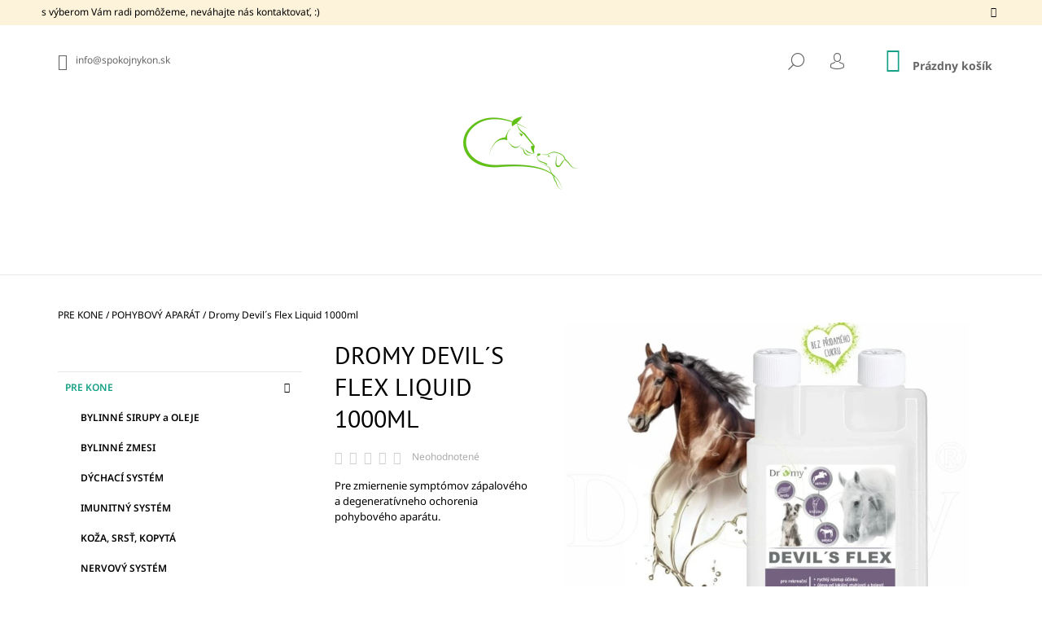

--- FILE ---
content_type: text/html; charset=utf-8
request_url: https://www.spokojnykon.sk/pohybovy-aparat/dromy-devil--s-flex-liquid-1000ml/
body_size: 23144
content:
<!doctype html><html lang="sk" dir="ltr" class="header-background-light external-fonts-loaded"><head><meta charset="utf-8" /><meta name="viewport" content="width=device-width,initial-scale=1" /><title>Dromy Devil´s Flex Liquid 1000ml - www.spokojnykon.sk</title><link rel="preconnect" href="https://cdn.myshoptet.com" /><link rel="dns-prefetch" href="https://cdn.myshoptet.com" /><link rel="preload" href="https://cdn.myshoptet.com/prj/dist/master/cms/libs/jquery/jquery-1.11.3.min.js" as="script" /><link href="https://cdn.myshoptet.com/prj/dist/master/cms/templates/frontend_templates/shared/css/font-face/noto-sans.css" rel="stylesheet"><link href="https://cdn.myshoptet.com/prj/dist/master/cms/templates/frontend_templates/shared/css/font-face/pt-sans.css" rel="stylesheet"><link href="https://cdn.myshoptet.com/prj/dist/master/shop/dist/font-shoptet-09.css.be95e2133ad7f561273a.css" rel="stylesheet"><script>
dataLayer = [];
dataLayer.push({'shoptet' : {
    "pageId": 693,
    "pageType": "productDetail",
    "currency": "EUR",
    "currencyInfo": {
        "decimalSeparator": ",",
        "exchangeRate": 1,
        "priceDecimalPlaces": 2,
        "symbol": "\u20ac",
        "symbolLeft": 1,
        "thousandSeparator": " "
    },
    "language": "sk",
    "projectId": 272371,
    "product": {
        "id": 65,
        "guid": "ec2817d6-2946-11e9-ac23-ac1f6b0076ec",
        "hasVariants": false,
        "codes": [
            {
                "code": 9
            }
        ],
        "code": "9",
        "name": "Dromy Devil\u00b4s Flex Liquid 1000ml",
        "appendix": "",
        "weight": 1,
        "currentCategory": "PRE KONE | POHYBOV\u00dd APAR\u00c1T",
        "currentCategoryGuid": "ad34a4f3-1fdd-11e9-ac23-ac1f6b0076ec",
        "defaultCategory": "PRE KONE | POHYBOV\u00dd APAR\u00c1T",
        "defaultCategoryGuid": "ad34a4f3-1fdd-11e9-ac23-ac1f6b0076ec",
        "currency": "EUR",
        "priceWithVat": 33
    },
    "stocks": [
        {
            "id": "ext",
            "title": "Sklad",
            "isDeliveryPoint": 0,
            "visibleOnEshop": 1
        }
    ],
    "cartInfo": {
        "id": null,
        "freeShipping": false,
        "freeShippingFrom": null,
        "leftToFreeGift": {
            "formattedPrice": "\u20ac0",
            "priceLeft": 0
        },
        "freeGift": false,
        "leftToFreeShipping": {
            "priceLeft": null,
            "dependOnRegion": null,
            "formattedPrice": null
        },
        "discountCoupon": [],
        "getNoBillingShippingPrice": {
            "withoutVat": 0,
            "vat": 0,
            "withVat": 0
        },
        "cartItems": [],
        "taxMode": "ORDINARY"
    },
    "cart": [],
    "customer": {
        "priceRatio": 1,
        "priceListId": 1,
        "groupId": null,
        "registered": false,
        "mainAccount": false
    }
}});
</script>
<meta property="og:type" content="website"><meta property="og:site_name" content="spokojnykon.sk"><meta property="og:url" content="https://www.spokojnykon.sk/pohybovy-aparat/dromy-devil--s-flex-liquid-1000ml/"><meta property="og:title" content="Dromy Devil´s Flex Liquid 1000ml - www.spokojnykon.sk"><meta name="author" content="www.spokojnykon.sk"><meta name="web_author" content="Shoptet.sk"><meta name="dcterms.rightsHolder" content="www.spokojnykon.sk"><meta name="robots" content="index,follow"><meta property="og:image" content="https://cdn.myshoptet.com/usr/www.spokojnykon.sk/user/shop/big/65_screenshot-2025-01-22-at-23-25-29.png?6791709b"><meta property="og:description" content="zápalové procesy kĺbov, zápalové procesy chrupaviek, degeneratívne ochorenie pohybového aparátu, pre starších jedincov, kĺby, väzy, chrupavky, šlachy"><meta name="description" content="zápalové procesy kĺbov, zápalové procesy chrupaviek, degeneratívne ochorenie pohybového aparátu, pre starších jedincov, kĺby, väzy, chrupavky, šlachy"><meta name="google-site-verification" content="C43kraEjhxlGA8rYNz2PIX2Ec-KMUdknuUoSOGV2mtI"><meta property="product:price:amount" content="33"><meta property="product:price:currency" content="EUR"><style>:root {--color-primary: #16a085;--color-primary-h: 168;--color-primary-s: 76%;--color-primary-l: 36%;--color-primary-hover: #009901;--color-primary-hover-h: 120;--color-primary-hover-s: 100%;--color-primary-hover-l: 30%;--color-secondary: #16a085;--color-secondary-h: 168;--color-secondary-s: 76%;--color-secondary-l: 36%;--color-secondary-hover: #000000;--color-secondary-hover-h: 0;--color-secondary-hover-s: 0%;--color-secondary-hover-l: 0%;--color-tertiary: #036400;--color-tertiary-h: 118;--color-tertiary-s: 100%;--color-tertiary-l: 20%;--color-tertiary-hover: #000000;--color-tertiary-hover-h: 0;--color-tertiary-hover-s: 0%;--color-tertiary-hover-l: 0%;--color-header-background: #ffffff;--template-font: "Noto Sans";--template-headings-font: "PT Sans";--header-background-url: none;--cookies-notice-background: #1A1937;--cookies-notice-color: #F8FAFB;--cookies-notice-button-hover: #f5f5f5;--cookies-notice-link-hover: #27263f;--templates-update-management-preview-mode-content: "Náhľad aktualizácií šablóny je aktívny pre váš prehliadač."}</style>
    
    <link href="https://cdn.myshoptet.com/prj/dist/master/shop/dist/main-09.less.071f09f24df93b4cbb54.css" rel="stylesheet" />
                <link href="https://cdn.myshoptet.com/prj/dist/master/shop/dist/mobile-header-v1-09.less.73d2b342c70a88a5eefc.css" rel="stylesheet" />
    
    <script>var shoptet = shoptet || {};</script>
    <script src="https://cdn.myshoptet.com/prj/dist/master/shop/dist/main-3g-header.js.05f199e7fd2450312de2.js"></script>
<!-- User include --><!-- /User include --><link rel="shortcut icon" href="/favicon.ico" type="image/x-icon" /><link rel="canonical" href="https://www.spokojnykon.sk/pohybovy-aparat/dromy-devil--s-flex-liquid-1000ml/" /><style>/* custom background */@media (min-width: 992px) {body {background-color: #ffffff ;background-position: top center;background-repeat: no-repeat;background-attachment: scroll;}}</style>    <!-- Global site tag (gtag.js) - Google Analytics -->
    <script async src="https://www.googletagmanager.com/gtag/js?id=UA-71606461-1"></script>
    <script>
        
        window.dataLayer = window.dataLayer || [];
        function gtag(){dataLayer.push(arguments);}
        

        
        gtag('js', new Date());

                gtag('config', 'UA-71606461-1', { 'groups': "UA" });
        
        
        
        
        
        
        
        
                gtag('set', 'currency', 'EUR');

        gtag('event', 'view_item', {
            "send_to": "UA",
            "items": [
                {
                    "id": "9",
                    "name": "Dromy Devil\u00b4s Flex Liquid 1000ml",
                    "category": "PRE KONE \/ POHYBOV\u00dd APAR\u00c1T",
                                                            "price": 26.83
                }
            ]
        });
        
        
        
        
        
        
        
        
        
        
        
        
        document.addEventListener('DOMContentLoaded', function() {
            if (typeof shoptet.tracking !== 'undefined') {
                for (var id in shoptet.tracking.bannersList) {
                    gtag('event', 'view_promotion', {
                        "send_to": "UA",
                        "promotions": [
                            {
                                "id": shoptet.tracking.bannersList[id].id,
                                "name": shoptet.tracking.bannersList[id].name,
                                "position": shoptet.tracking.bannersList[id].position
                            }
                        ]
                    });
                }
            }

            shoptet.consent.onAccept(function(agreements) {
                if (agreements.length !== 0) {
                    console.debug('gtag consent accept');
                    var gtagConsentPayload =  {
                        'ad_storage': agreements.includes(shoptet.config.cookiesConsentOptPersonalisation)
                            ? 'granted' : 'denied',
                        'analytics_storage': agreements.includes(shoptet.config.cookiesConsentOptAnalytics)
                            ? 'granted' : 'denied',
                                                                                                'ad_user_data': agreements.includes(shoptet.config.cookiesConsentOptPersonalisation)
                            ? 'granted' : 'denied',
                        'ad_personalization': agreements.includes(shoptet.config.cookiesConsentOptPersonalisation)
                            ? 'granted' : 'denied',
                        };
                    console.debug('update consent data', gtagConsentPayload);
                    gtag('consent', 'update', gtagConsentPayload);
                    dataLayer.push(
                        { 'event': 'update_consent' }
                    );
                }
            });
        });
    </script>
</head><body class="desktop id-693 in-pohybovy-aparat template-09 type-product type-detail multiple-columns-body columns-3 ums_forms_redesign--off ums_a11y_category_page--on ums_discussion_rating_forms--off ums_flags_display_unification--on ums_a11y_login--on mobile-header-version-1"><noscript>
    <style>
        #header {
            padding-top: 0;
            position: relative !important;
            top: 0;
        }
        .header-navigation {
            position: relative !important;
        }
        .overall-wrapper {
            margin: 0 !important;
        }
        body:not(.ready) {
            visibility: visible !important;
        }
    </style>
    <div class="no-javascript">
        <div class="no-javascript__title">Musíte zmeniť nastavenie vášho prehliadača</div>
        <div class="no-javascript__text">Pozrite sa na: <a href="https://www.google.com/support/bin/answer.py?answer=23852">Ako povoliť JavaScript vo vašom prehliadači</a>.</div>
        <div class="no-javascript__text">Ak používate software na blokovanie reklám, možno bude potrebné, aby ste povolili JavaScript z tejto stránky.</div>
        <div class="no-javascript__text">Ďakujeme.</div>
    </div>
</noscript>

        <div id="fb-root"></div>
        <script>
            window.fbAsyncInit = function() {
                FB.init({
//                    appId            : 'your-app-id',
                    autoLogAppEvents : true,
                    xfbml            : true,
                    version          : 'v19.0'
                });
            };
        </script>
        <script async defer crossorigin="anonymous" src="https://connect.facebook.net/sk_SK/sdk.js"></script><a href="#content" class="skip-link sr-only">Prejsť na obsah</a><div class="overall-wrapper"><div class="site-msg information"><div class="container"><div class="text">s výberom Vám radi pomôžeme, neváhajte nás kontaktovať, :)</div><div class="close js-close-information-msg"></div></div></div><div class="user-action">    <dialog id="login" class="dialog dialog--modal dialog--fullscreen js-dialog--modal" aria-labelledby="loginHeading">
        <div class="dialog__close dialog__close--arrow">
                        <button type="button" class="btn toggle-window-arr" data-dialog-close data-testid="backToShop">Späť <span>do obchodu</span></button>
            </div>
        <div class="dialog__wrapper">
            <div class="dialog__content dialog__content--form">
                <div class="dialog__header">
                    <h2 id="loginHeading" class="dialog__heading dialog__heading--login">Prihlásenie k vášmu účtu</h2>
                </div>
                <div id="customerLogin" class="dialog__body">
                    <form action="/action/Customer/Login/" method="post" id="formLoginIncluded" class="csrf-enabled formLogin" data-testid="formLogin"><input type="hidden" name="referer" value="" /><div class="form-group"><div class="input-wrapper email js-validated-element-wrapper no-label"><input type="email" name="email" class="form-control" autofocus placeholder="E-mailová adresa (napr. jan@novak.sk)" data-testid="inputEmail" autocomplete="email" required /></div></div><div class="form-group"><div class="input-wrapper password js-validated-element-wrapper no-label"><input type="password" name="password" class="form-control" placeholder="Heslo" data-testid="inputPassword" autocomplete="current-password" required /><span class="no-display">Nemôžete vyplniť toto pole</span><input type="text" name="surname" value="" class="no-display" /></div></div><div class="form-group"><div class="login-wrapper"><button type="submit" class="btn btn-secondary btn-text btn-login" data-testid="buttonSubmit">Prihlásiť sa</button><div class="password-helper"><a href="/registracia/" data-testid="signup" rel="nofollow">Nová registrácia</a><a href="/klient/zabudnute-heslo/" rel="nofollow">Zabudnuté heslo</a></div></div></div><div class="social-login-buttons"><div class="social-login-buttons-divider"><span>alebo</span></div><div class="form-group"><a href="/action/Social/login/?provider=Facebook" class="login-btn facebook" rel="nofollow"><span class="login-facebook-icon"></span><strong>Prihlásiť sa cez Facebook</strong></a></div></div></form>
                </div>
            </div>
        </div>
    </dialog>
</div><header id="header"><div class="container navigation-wrapper">
            <div class="top-nav">
    <a href="mailto:info@spokojnykon.sk" class="project-email" data-testid="contactboxEmail"><span>info@spokojnykon.sk</span></a>
    <ul class="nav-list top-nav-right">
        <li class="subnav-left">
            <ul class="nav-list top-nav-bar">
                <li>
                    <a href="#" class="btn btn-icon btn-plain toggle-window icon-search" data-target="search" data-testid="linkSearchIcon">
                        <span class="sr-only">Hľadať</span>
                    </a>
                </li>

                                    <li class="top-nav-login">
                        
        <button class="btn btn-icon btn-plain icon-login top-nav-button top-nav-button-login" type="button" data-dialog-id="login" aria-haspopup="dialog" aria-controls="login" data-testid="signin">
            <span class="sr-only">Prihlásenie</span>
        </button>
                        </li>
                
                <li class="top-nav-currency">
                                    </li>
            </ul>
        </li>

        <li class="subnav-right">
            <div class="nav-list navigation-buttons">
                    
    <a href="/kosik/" class="btn btn-icon toggle-window cart-count" data-target="cart" data-testid="headerCart" rel="nofollow" aria-haspopup="dialog" aria-expanded="false" aria-controls="cart-widget">
        
                <span class="sr-only">Nákupný košík</span>
        
            <span class="cart-price visible-lg-inline-block" data-testid="headerCartPrice">
                                    Prázdny košík                            </span>
        
    
            </a>
                <a href="#" class="btn btn-icon toggle-window toggle-window menu-trigger" data-target="navigation" data-testid="hamburgerMenu">
                    <span class="sr-only">Menu</span>
                </a>
            </div>
        </li>
    </ul>
</div>
        <div class="site-name"><a href="/" data-testid="linkWebsiteLogo"><img src="https://cdn.myshoptet.com/usr/www.spokojnykon.sk/user/logos/logo-na-webku4-2.png" alt="www.spokojnykon.sk" fetchpriority="low" /></a></div>        <nav id="navigation" aria-label="Hlavné menu" data-collapsible="true"><div class="navigation-in menu"><ul class="menu-level-1" role="menubar" data-testid="headerMenuItems"><li class="menu-item-674 ext" role="none"><a href="/www-spokojnykon-sk-prekone/" data-testid="headerMenuItem" role="menuitem" aria-haspopup="true" aria-expanded="false"><b>PRE KONE</b><span class="submenu-arrow"></span></a><ul class="menu-level-2" aria-label="PRE KONE" tabindex="-1" role="menu"><li class="menu-item-722" role="none"><a href="/bylinne-syrupi-a-oleje/" data-image="https://cdn.myshoptet.com/usr/www.spokojnykon.sk/user/categories/thumb/situpi.png" data-testid="headerMenuItem" role="menuitem"><span>BYLINNÉ SIRUPY a OLEJE</span></a>
                        </li><li class="menu-item-775" role="none"><a href="/bylinne-zmesi/" data-image="https://cdn.myshoptet.com/usr/www.spokojnykon.sk/user/categories/thumb/bylinn.png" data-testid="headerMenuItem" role="menuitem"><span>BYLINNÉ ZMESI</span></a>
                        </li><li class="menu-item-694" role="none"><a href="/dychaci-system/" data-image="https://cdn.myshoptet.com/usr/www.spokojnykon.sk/user/categories/thumb/d__chac__.png" data-testid="headerMenuItem" role="menuitem"><span>DÝCHACÍ SYSTÉM</span></a>
                        </li><li class="menu-item-773" role="none"><a href="/imunitny-system/" data-image="https://cdn.myshoptet.com/usr/www.spokojnykon.sk/user/categories/thumb/imunita.png" data-testid="headerMenuItem" role="menuitem"><span>IMUNITNÝ SYSTÉM</span></a>
                        </li><li class="menu-item-707" role="none"><a href="/koza--srst--kopyta/" data-image="https://cdn.myshoptet.com/usr/www.spokojnykon.sk/user/categories/thumb/ko__a.png" data-testid="headerMenuItem" role="menuitem"><span>KOŽA, SRSŤ, KOPYTÁ</span></a>
                        </li><li class="menu-item-716" role="none"><a href="/nervovy-system/" data-image="https://cdn.myshoptet.com/usr/www.spokojnykon.sk/user/categories/thumb/nervovy.png" data-testid="headerMenuItem" role="menuitem"><span>NERVOVÝ SYSTÉM</span></a>
                        </li><li class="menu-item-693 active" role="none"><a href="/pohybovy-aparat/" data-image="https://cdn.myshoptet.com/usr/www.spokojnykon.sk/user/categories/thumb/klbov__.png" data-testid="headerMenuItem" role="menuitem"><span>POHYBOVÝ APARÁT</span></a>
                        </li><li class="menu-item-770" role="none"><a href="/svalovy-aparat/" data-image="https://cdn.myshoptet.com/usr/www.spokojnykon.sk/user/categories/thumb/svalovy.png" data-testid="headerMenuItem" role="menuitem"><span>SVALOVÝ APARÁT</span></a>
                        </li><li class="menu-item-710" role="none"><a href="/traviaci-aparat/" data-image="https://cdn.myshoptet.com/usr/www.spokojnykon.sk/user/categories/thumb/traviaci.png" data-testid="headerMenuItem" role="menuitem"><span>TRÁVIACI APARÁT</span></a>
                        </li><li class="menu-item-719" role="none"><a href="/vitaminy-a-mineraly/" data-image="https://cdn.myshoptet.com/usr/www.spokojnykon.sk/user/categories/thumb/elektro.png" data-testid="headerMenuItem" role="menuitem"><span>VITAMÍNY A MINERÁLY</span></a>
                        </li></ul></li>
<li class="menu-item-696 ext" role="none"><a href="/pre-psy/" data-testid="headerMenuItem" role="menuitem" aria-haspopup="true" aria-expanded="false"><b>PRE PSY A MAČKY</b><span class="submenu-arrow"></span></a><ul class="menu-level-2" aria-label="PRE PSY A MAČKY" tabindex="-1" role="menu"><li class="menu-item-731" role="none"><a href="/doplnky-pre-b-a-r-f/" data-image="https://cdn.myshoptet.com/usr/www.spokojnykon.sk/user/categories/thumb/dopln_barf.png" data-testid="headerMenuItem" role="menuitem"><span>DOPLNKY PRE B.A.R.F.</span></a>
                        </li><li class="menu-item-743" role="none"><a href="/imunita-a-travenie/" data-image="https://cdn.myshoptet.com/usr/www.spokojnykon.sk/user/categories/thumb/imunitny.png" data-testid="headerMenuItem" role="menuitem"><span>IMUNITA a TRÁVENIE</span></a>
                        </li><li class="menu-item-740" role="none"><a href="/klbova-vyziva/" data-image="https://cdn.myshoptet.com/usr/www.spokojnykon.sk/user/categories/thumb/klbova.png" data-testid="headerMenuItem" role="menuitem"><span>KĹBOVÁ VÝŽIVA</span></a>
                        </li><li class="menu-item-746" role="none"><a href="/kvalita-srsti-a-pokozky/" data-image="https://cdn.myshoptet.com/usr/www.spokojnykon.sk/user/categories/thumb/srst.png" data-testid="headerMenuItem" role="menuitem"><span>KVALITA SRSTI a POKOŽKY</span></a>
                        </li><li class="menu-item-752" role="none"><a href="/nervovy-system-2/" data-image="https://cdn.myshoptet.com/usr/www.spokojnykon.sk/user/categories/thumb/nervovy_sys.png" data-testid="headerMenuItem" role="menuitem"><span>NERVOVÝ SYSTÉM</span></a>
                        </li><li class="menu-item-734" role="none"><a href="/prilohy-pre-b-a-r-f/" data-image="https://cdn.myshoptet.com/usr/www.spokojnykon.sk/user/categories/thumb/prilohy.png" data-testid="headerMenuItem" role="menuitem"><span>PRÍLOHY PRE B.A.R.F.</span></a>
                        </li><li class="menu-item-737" role="none"><a href="/oleje-pre-b-a-r-f/" data-image="https://cdn.myshoptet.com/usr/www.spokojnykon.sk/user/categories/thumb/oleje.png" data-testid="headerMenuItem" role="menuitem"><span>RASTLINNÉ A ŽIVOČIŠNE OLEJE</span></a>
                        </li><li class="menu-item-749" role="none"><a href="/sportovy-vykon/" data-image="https://cdn.myshoptet.com/usr/www.spokojnykon.sk/user/categories/thumb/sportpvy.png" data-testid="headerMenuItem" role="menuitem"><span>ŠPORTOVÝ VÝKON </span></a>
                        </li></ul></li>
<li class="menu-item-39" role="none"><a href="/obchodne-podmienky/" data-testid="headerMenuItem" role="menuitem" aria-expanded="false"><b>Obchodné podmienky</b></a></li>
<li class="menu-item-29" role="none"><a href="/kontakty/" data-testid="headerMenuItem" role="menuitem" aria-expanded="false"><b>Kontakty</b></a></li>
<li class="menu-item-691" role="none"><a href="/podmienky-ochrany-osobnych-udajov/" data-testid="headerMenuItem" role="menuitem" aria-expanded="false"><b>Podmienky ochrany osobných údajov</b></a></li>
</ul>
    <ul class="navigationActions" role="menu">
                            <li role="none">
                                    <a href="/login/?backTo=%2Fpohybovy-aparat%2Fdromy-devil--s-flex-liquid-1000ml%2F" rel="nofollow" data-testid="signin" role="menuitem"><span>Prihlásenie</span></a>
                            </li>
                        </ul>

    </div><span class="navigation-close"></span></nav><div class="menu-helper" data-testid="hamburgerMenu"><span>Viac</span></div>
    </div></header><!-- / header -->

    

<div id="content-wrapper" class="container content-wrapper">
    
                                <div class="breadcrumbs navigation-home-icon-wrapper" itemscope itemtype="https://schema.org/BreadcrumbList">
                                                                            <span id="navigation-first" data-basetitle="www.spokojnykon.sk" itemprop="itemListElement" itemscope itemtype="https://schema.org/ListItem">
                <a href="/" itemprop="item" class="navigation-home-icon"><span class="sr-only" itemprop="name">Domov</span></a>
                <span class="navigation-bullet">/</span>
                <meta itemprop="position" content="1" />
            </span>
                                <span id="navigation-1" itemprop="itemListElement" itemscope itemtype="https://schema.org/ListItem">
                <a href="/www-spokojnykon-sk-prekone/" itemprop="item" data-testid="breadcrumbsSecondLevel"><span itemprop="name">PRE KONE</span></a>
                <span class="navigation-bullet">/</span>
                <meta itemprop="position" content="2" />
            </span>
                                <span id="navigation-2" itemprop="itemListElement" itemscope itemtype="https://schema.org/ListItem">
                <a href="/pohybovy-aparat/" itemprop="item" data-testid="breadcrumbsSecondLevel"><span itemprop="name">POHYBOVÝ APARÁT</span></a>
                <span class="navigation-bullet">/</span>
                <meta itemprop="position" content="3" />
            </span>
                                            <span id="navigation-3" itemprop="itemListElement" itemscope itemtype="https://schema.org/ListItem" data-testid="breadcrumbsLastLevel">
                <meta itemprop="item" content="https://www.spokojnykon.sk/pohybovy-aparat/dromy-devil--s-flex-liquid-1000ml/" />
                <meta itemprop="position" content="4" />
                <span itemprop="name" data-title="Dromy Devil´s Flex Liquid 1000ml">Dromy Devil´s Flex Liquid 1000ml <span class="appendix"></span></span>
            </span>
            </div>
            
    <div class="content-wrapper-in">
                                                <aside class="sidebar sidebar-left"  data-testid="sidebarMenu">
                                                                                                <div class="sidebar-inner">
                                                                                                        <div class="box box-bg-variant box-categories">    <div class="skip-link__wrapper">
        <span id="categories-start" class="skip-link__target js-skip-link__target sr-only" tabindex="-1">&nbsp;</span>
        <a href="#categories-end" class="skip-link skip-link--start sr-only js-skip-link--start">Preskočiť kategórie</a>
    </div>




<div id="categories"><div class="categories cat-01 expandable active expanded" id="cat-674"><div class="topic child-active"><a href="/www-spokojnykon-sk-prekone/">PRE KONE<span class="cat-trigger">&nbsp;</span></a></div>

                    <ul class=" active expanded">
                                        <li >
                <a href="/bylinne-syrupi-a-oleje/">
                    BYLINNÉ SIRUPY a OLEJE
                                    </a>
                                                                </li>
                                <li >
                <a href="/bylinne-zmesi/">
                    BYLINNÉ ZMESI
                                    </a>
                                                                </li>
                                <li >
                <a href="/dychaci-system/">
                    DÝCHACÍ SYSTÉM
                                    </a>
                                                                </li>
                                <li >
                <a href="/imunitny-system/">
                    IMUNITNÝ SYSTÉM
                                    </a>
                                                                </li>
                                <li >
                <a href="/koza--srst--kopyta/">
                    KOŽA, SRSŤ, KOPYTÁ
                                    </a>
                                                                </li>
                                <li >
                <a href="/nervovy-system/">
                    NERVOVÝ SYSTÉM
                                    </a>
                                                                </li>
                                <li class="
                active                                                 ">
                <a href="/pohybovy-aparat/">
                    POHYBOVÝ APARÁT
                                    </a>
                                                                </li>
                                <li >
                <a href="/svalovy-aparat/">
                    SVALOVÝ APARÁT
                                    </a>
                                                                </li>
                                <li >
                <a href="/traviaci-aparat/">
                    TRÁVIACI APARÁT
                                    </a>
                                                                </li>
                                <li >
                <a href="/vitaminy-a-mineraly/">
                    VITAMÍNY A MINERÁLY
                                    </a>
                                                                </li>
                </ul>
    </div><div class="categories cat-02 expandable expanded" id="cat-696"><div class="topic"><a href="/pre-psy/">PRE PSY A MAČKY<span class="cat-trigger">&nbsp;</span></a></div>

                    <ul class=" expanded">
                                        <li >
                <a href="/doplnky-pre-b-a-r-f/">
                    DOPLNKY PRE B.A.R.F.
                                    </a>
                                                                </li>
                                <li >
                <a href="/imunita-a-travenie/">
                    IMUNITA a TRÁVENIE
                                    </a>
                                                                </li>
                                <li >
                <a href="/klbova-vyziva/">
                    KĹBOVÁ VÝŽIVA
                                    </a>
                                                                </li>
                                <li >
                <a href="/kvalita-srsti-a-pokozky/">
                    KVALITA SRSTI a POKOŽKY
                                    </a>
                                                                </li>
                                <li >
                <a href="/nervovy-system-2/">
                    NERVOVÝ SYSTÉM
                                    </a>
                                                                </li>
                                <li >
                <a href="/prilohy-pre-b-a-r-f/">
                    PRÍLOHY PRE B.A.R.F.
                                    </a>
                                                                </li>
                                <li >
                <a href="/oleje-pre-b-a-r-f/">
                    RASTLINNÉ A ŽIVOČIŠNE OLEJE
                                    </a>
                                                                </li>
                                <li >
                <a href="/sportovy-vykon/">
                    ŠPORTOVÝ VÝKON 
                                    </a>
                                                                </li>
                </ul>
    </div>        </div>

    <div class="skip-link__wrapper">
        <a href="#categories-start" class="skip-link skip-link--end sr-only js-skip-link--end" tabindex="-1" hidden>Preskočiť kategórie</a>
        <span id="categories-end" class="skip-link__target js-skip-link__target sr-only" tabindex="-1">&nbsp;</span>
    </div>
</div>
                                                                                                                                                                            <div class="box box-bg-default box-sm box-onlinePayments"><h4><span>Prijímame online platby</span></h4>
<p class="text-center">
    <img src="data:image/svg+xml,%3Csvg%20width%3D%22148%22%20height%3D%2234%22%20xmlns%3D%22http%3A%2F%2Fwww.w3.org%2F2000%2Fsvg%22%3E%3C%2Fsvg%3E" alt="Logá kreditných kariet" width="148" height="34"  data-src="https://cdn.myshoptet.com/prj/dist/master/cms/img/common/payment_logos/payments.png" fetchpriority="low" />
</p>
</div>
                                                                                                            <div class="box box-bg-variant box-sm box-topProducts">        <div class="top-products-wrapper js-top10" >
        <h4><span>Top 10 produktov</span></h4>
        <ol class="top-products">
                            <li class="display-image">
                                            <a href="/imunita-a-travenie/bronchovet-500ml/" class="top-products-image">
                            <img src="data:image/svg+xml,%3Csvg%20width%3D%22100%22%20height%3D%22100%22%20xmlns%3D%22http%3A%2F%2Fwww.w3.org%2F2000%2Fsvg%22%3E%3C%2Fsvg%3E" alt="Screenshot 2025 01 31 at 22.03.06" width="100" height="100"  data-src="https://cdn.myshoptet.com/usr/www.spokojnykon.sk/user/shop/related/344_screenshot-2025-01-31-at-22-03-06.png?679d3ae7" fetchpriority="low" />
                        </a>
                                        <a href="/imunita-a-travenie/bronchovet-500ml/" class="top-products-content">
                        <span class="top-products-name">  Bronchovet 500ml</span>
                        
                                                        <strong>
                                €10
                                

                            </strong>
                                                    
                    </a>
                </li>
                            <li class="display-image">
                                            <a href="/klbova-vyziva/boswellia-120-tbl/" class="top-products-image">
                            <img src="data:image/svg+xml,%3Csvg%20width%3D%22100%22%20height%3D%22100%22%20xmlns%3D%22http%3A%2F%2Fwww.w3.org%2F2000%2Fsvg%22%3E%3C%2Fsvg%3E" alt="Screenshot 2025 01 31 at 21.08.16" width="100" height="100"  data-src="https://cdn.myshoptet.com/usr/www.spokojnykon.sk/user/shop/related/329_screenshot-2025-01-31-at-21-08-16.png?679d2de6" fetchpriority="low" />
                        </a>
                                        <a href="/klbova-vyziva/boswellia-120-tbl/" class="top-products-content">
                        <span class="top-products-name">  Boswellia 120 tbl.</span>
                        
                                                        <strong>
                                €22
                                

                            </strong>
                                                    
                    </a>
                </li>
                            <li class="display-image">
                                            <a href="/nervovy-system/dromy-omega-3/" class="top-products-image">
                            <img src="data:image/svg+xml,%3Csvg%20width%3D%22100%22%20height%3D%22100%22%20xmlns%3D%22http%3A%2F%2Fwww.w3.org%2F2000%2Fsvg%22%3E%3C%2Fsvg%3E" alt="Screenshot 2025 01 22 at 23.16.58" width="100" height="100"  data-src="https://cdn.myshoptet.com/usr/www.spokojnykon.sk/user/shop/related/497_screenshot-2025-01-22-at-23-16-58.png?67916e78" fetchpriority="low" />
                        </a>
                                        <a href="/nervovy-system/dromy-omega-3/" class="top-products-content">
                        <span class="top-products-name">  Dromy Omega 3</span>
                        
                                                        <strong>
                                €24
                                

                            </strong>
                                                    
                    </a>
                </li>
                            <li class="display-image">
                                            <a href="/www-spokojnykon-sk-prekone/dromy-cushing-control-1-5kg/" class="top-products-image">
                            <img src="data:image/svg+xml,%3Csvg%20width%3D%22100%22%20height%3D%22100%22%20xmlns%3D%22http%3A%2F%2Fwww.w3.org%2F2000%2Fsvg%22%3E%3C%2Fsvg%3E" alt="Screenshot 2025 12 04 at 11.14.15" width="100" height="100"  data-src="https://cdn.myshoptet.com/usr/www.spokojnykon.sk/user/shop/related/506_screenshot-2025-12-04-at-11-14-15.png?69315f0f" fetchpriority="low" />
                        </a>
                                        <a href="/www-spokojnykon-sk-prekone/dromy-cushing-control-1-5kg/" class="top-products-content">
                        <span class="top-products-name">  Dromy Cushing Control 1,5kg</span>
                        
                                                        <strong>
                                €25
                                

                            </strong>
                                                    
                    </a>
                </li>
                            <li class="display-image">
                                            <a href="/traviaci-aparat/dromy-gastroheal-concentrate-3kg/" class="top-products-image">
                            <img src="data:image/svg+xml,%3Csvg%20width%3D%22100%22%20height%3D%22100%22%20xmlns%3D%22http%3A%2F%2Fwww.w3.org%2F2000%2Fsvg%22%3E%3C%2Fsvg%3E" alt="Screenshot 2024 10 14 at 09.37.47" width="100" height="100"  data-src="https://cdn.myshoptet.com/usr/www.spokojnykon.sk/user/shop/related/482_screenshot-2024-10-14-at-09-37-47.png?670ccb34" fetchpriority="low" />
                        </a>
                                        <a href="/traviaci-aparat/dromy-gastroheal-concentrate-3kg/" class="top-products-content">
                        <span class="top-products-name">  Dromy GastroHeal Concentrate 3 kg (30 - 60 denných dávok)</span>
                        
                                                        <strong>
                                €75
                                

                            </strong>
                                                    
                    </a>
                </li>
                            <li class="display-image">
                                            <a href="/www-spokojnykon-sk-prekone/recovery-oil/" class="top-products-image">
                            <img src="data:image/svg+xml,%3Csvg%20width%3D%22100%22%20height%3D%22100%22%20xmlns%3D%22http%3A%2F%2Fwww.w3.org%2F2000%2Fsvg%22%3E%3C%2Fsvg%3E" alt="Screenshot 2024 12 06 at 12.05.14" width="100" height="100"  data-src="https://cdn.myshoptet.com/usr/www.spokojnykon.sk/user/shop/related/550_screenshot-2024-12-06-at-12-05-14.png?6752da7d" fetchpriority="low" />
                        </a>
                                        <a href="/www-spokojnykon-sk-prekone/recovery-oil/" class="top-products-content">
                        <span class="top-products-name">  Recovery Oil</span>
                        
                                                        <strong>
                                €62
                                

                            </strong>
                                                    
                    </a>
                </li>
                            <li class="display-image">
                                            <a href="/traviaci-aparat/psyllium-a-chia-3-kg/" class="top-products-image">
                            <img src="data:image/svg+xml,%3Csvg%20width%3D%22100%22%20height%3D%22100%22%20xmlns%3D%22http%3A%2F%2Fwww.w3.org%2F2000%2Fsvg%22%3E%3C%2Fsvg%3E" alt="Screenshot 2024 10 14 at 10.34.08" width="100" height="100"  data-src="https://cdn.myshoptet.com/usr/www.spokojnykon.sk/user/shop/related/545_screenshot-2024-10-14-at-10-34-08.png?670cd78e" fetchpriority="low" />
                        </a>
                                        <a href="/traviaci-aparat/psyllium-a-chia-3-kg/" class="top-products-content">
                        <span class="top-products-name">  Psyllium a chia 3 kg</span>
                        
                                                        <strong>
                                €40
                                

                            </strong>
                                                    
                    </a>
                </li>
                            <li class="display-image">
                                            <a href="/traviaci-aparat/gastroakut/" class="top-products-image">
                            <img src="data:image/svg+xml,%3Csvg%20width%3D%22100%22%20height%3D%22100%22%20xmlns%3D%22http%3A%2F%2Fwww.w3.org%2F2000%2Fsvg%22%3E%3C%2Fsvg%3E" alt="Screenshot 2025 01 31 at 21.50.37" width="100" height="100"  data-src="https://cdn.myshoptet.com/usr/www.spokojnykon.sk/user/shop/related/544_screenshot-2025-01-31-at-21-50-37.png?679d37e9" fetchpriority="low" />
                        </a>
                                        <a href="/traviaci-aparat/gastroakut/" class="top-products-content">
                        <span class="top-products-name">  GastroAkut</span>
                        
                                                        <strong>
                                €21
                                

                            </strong>
                                                    
                    </a>
                </li>
                            <li class="display-image">
                                            <a href="/traviaci-aparat/vital-colon/" class="top-products-image">
                            <img src="data:image/svg+xml,%3Csvg%20width%3D%22100%22%20height%3D%22100%22%20xmlns%3D%22http%3A%2F%2Fwww.w3.org%2F2000%2Fsvg%22%3E%3C%2Fsvg%3E" alt="Screenshot 2024 02 24 at 14.46.20" width="100" height="100"  data-src="https://cdn.myshoptet.com/usr/www.spokojnykon.sk/user/shop/related/541_screenshot-2024-02-24-at-14-46-20.png?65d9f336" fetchpriority="low" />
                        </a>
                                        <a href="/traviaci-aparat/vital-colon/" class="top-products-content">
                        <span class="top-products-name">  Vital Colon</span>
                        
                                                        <strong>
                                €30
                                

                            </strong>
                                                    
                    </a>
                </li>
                            <li class="display-image">
                                            <a href="/www-spokojnykon-sk-prekone/magnesium-citrat/" class="top-products-image">
                            <img src="data:image/svg+xml,%3Csvg%20width%3D%22100%22%20height%3D%22100%22%20xmlns%3D%22http%3A%2F%2Fwww.w3.org%2F2000%2Fsvg%22%3E%3C%2Fsvg%3E" alt="Magnesium citrát" width="100" height="100"  data-src="https://cdn.myshoptet.com/usr/www.spokojnykon.sk/user/shop/related/536_magnesium-citrat.jpg?6411b694" fetchpriority="low" />
                        </a>
                                        <a href="/www-spokojnykon-sk-prekone/magnesium-citrat/" class="top-products-content">
                        <span class="top-products-name">  Magnesium citrát</span>
                        
                                                        <strong>
                                €14
                                

                            </strong>
                                                    
                    </a>
                </li>
                    </ol>
    </div>
</div>
                                                                    </div>
                                                            </aside>
                            <main id="content" class="content narrow">
                            <div class="row">

    <div class="col-lg-12">

        
<div class="p-detail" itemscope itemtype="https://schema.org/Product">

    
    <meta itemprop="name" content="Dromy Devil´s Flex Liquid 1000ml" />
    <meta itemprop="category" content="Úvodná stránka &gt; PRE KONE &gt; POHYBOVÝ APARÁT &gt; Dromy Devil´s Flex Liquid 1000ml" />
    <meta itemprop="url" content="https://www.spokojnykon.sk/pohybovy-aparat/dromy-devil--s-flex-liquid-1000ml/" />
    <meta itemprop="image" content="https://cdn.myshoptet.com/usr/www.spokojnykon.sk/user/shop/big/65_screenshot-2025-01-22-at-23-25-29.png?6791709b" />
            <meta itemprop="description" content="Pre zmiernenie symptómov zápalového a degeneratívneho ochorenia pohybového aparátu. " />
                                                                    <div class="p-detail-inner">

                <div class="row">
                    <div class="col-md-4">
                        <h1>  Dromy Devil´s Flex Liquid 1000ml</h1>

                                    <div class="stars-wrapper">
            
<span class="stars star-list">
                                                <span class="star star-off show-tooltip is-active productRatingAction" data-productid="65" data-score="1" title="    Hodnotenie:
            Neohodnotené    "></span>
                    
                                                <span class="star star-off show-tooltip is-active productRatingAction" data-productid="65" data-score="2" title="    Hodnotenie:
            Neohodnotené    "></span>
                    
                                                <span class="star star-off show-tooltip is-active productRatingAction" data-productid="65" data-score="3" title="    Hodnotenie:
            Neohodnotené    "></span>
                    
                                                <span class="star star-off show-tooltip is-active productRatingAction" data-productid="65" data-score="4" title="    Hodnotenie:
            Neohodnotené    "></span>
                    
                                                <span class="star star-off show-tooltip is-active productRatingAction" data-productid="65" data-score="5" title="    Hodnotenie:
            Neohodnotené    "></span>
                    
    </span>
            <span class="stars-label">
                                Neohodnotené                    </span>
        </div>
    
                    </div>

                    <div class="col-md-8 pull-right detail-img p-image-wrapper">
                        <div class="row">
                                                                                                                    <div class="p-image image" style="">
                                                                    


                                

                                
<a href="https://cdn.myshoptet.com/usr/www.spokojnykon.sk/user/shop/big/65_screenshot-2025-01-22-at-23-25-29.png?6791709b" class="p-main-image cbox" data-testid="mainImage"><img src="https://cdn.myshoptet.com/usr/www.spokojnykon.sk/user/shop/big/65_screenshot-2025-01-22-at-23-25-29.png?6791709b" alt="Screenshot 2025 01 22 at 23.25.29" width="1024" height="768"  fetchpriority="high" />
</a>
                                

    

                            </div>
                        </div>
                                            </div>

                    <div class="col-md-4 pull-left">
                                                    <div class="p-short-description" data-testid="productCardShortDescr">
                                <p>Pre zmiernenie symptómov zápalového a degeneratívneho ochorenia pohybového aparátu. </p>
                            </div>
                        
                        <form id="product-detail-form" action="/action/Cart/addCartItem/" class="pr-action csrf-enabled" method="post" data-testid="formProduct">
                            <meta itemprop="productID" content="65" /><meta itemprop="identifier" content="ec2817d6-2946-11e9-ac23-ac1f6b0076ec" /><meta itemprop="sku" content="9" /><span itemprop="offers" itemscope itemtype="https://schema.org/Offer"><link itemprop="availability" href="https://schema.org/InStock" /><meta itemprop="url" content="https://www.spokojnykon.sk/pohybovy-aparat/dromy-devil--s-flex-liquid-1000ml/" /><meta itemprop="price" content="33.00" /><meta itemprop="priceCurrency" content="EUR" /><link itemprop="itemCondition" href="https://schema.org/NewCondition" /></span><input type="hidden" name="productId" value="65" /><input type="hidden" name="priceId" value="71" /><input type="hidden" name="language" value="sk" />

                            
                            
                                                            
                                <div class="price row">
                                    <div class="col-md-12 shipping-availability">
                                                                                                                    </div>

                                    
                                    <div class="p-final-price-wrapper col-xs-12 col-md-12">
                                                                                                                        <strong class="price-final" data-testid="productCardPrice">
            <span class="price-final-holder">
                €33
    

        </span>
    </strong>
                                            <span class="price-additional">
                                        €26,83
            bez DPH                            </span>
                                            <span class="price-measure">
                    
                        </span>
                                        
                                    </div>

                                                                            <div class="order-availability col-xs-12 col-md-12">
                                                                                            <span class="availability">
                                                                                                            <span style="color:#009901" data-testid="labelAvailability">
                                                                                                                            Skladom                                                                                                                    </span>
                                                                                                                                                            </span>
                                                                                    </div>
                                    
                                    <div class="col-xs-12 spaced-small">
                                                                            </div>

                                        <div class="add-to-cart col-xs-12 col-md-12" data-testid="divAddToCart">
                
<span class="quantity">
    <span
        class="increase-tooltip js-increase-tooltip"
        data-trigger="manual"
        data-container="body"
        data-original-title="Nie je možné zakúpiť viac než 9999 ks."
        aria-hidden="true"
        role="tooltip"
        data-testid="tooltip">
    </span>

    <span
        class="decrease-tooltip js-decrease-tooltip"
        data-trigger="manual"
        data-container="body"
        data-original-title="Minimálne množstvo, ktoré je možné zakúpiť je 1 ks."
        aria-hidden="true"
        role="tooltip"
        data-testid="tooltip">
    </span>
    <label>
        <input
            type="number"
            name="amount"
            value="1"
            class="amount"
            autocomplete="off"
            data-decimals="0"
                        step="1"
            min="1"
            max="9999"
            aria-label="Množstvo"
            data-testid="cartAmount"/>
    </label>

    <button
        class="increase"
        type="button"
        aria-label="Zvýšiť množstvo o 1"
        data-testid="increase">
            <span class="increase__sign">&plus;</span>
    </button>

    <button
        class="decrease"
        type="button"
        aria-label="Znížiť množstvo o 1"
        data-testid="decrease">
            <span class="decrease__sign">&minus;</span>
    </button>
</span>
                    
    <button type="submit" class="btn btn-conversion visible-md-inline-block visible-lg-inline-block add-to-cart-button" data-testid="buttonAddToCart" aria-label="Do košíka Dromy Devil´s Flex Liquid 1000ml">Do košíka</button>
            <button type="submit" class="btn btn-icon btn-plain btn-cart hidden-md hidden-lg add-to-cart-button" data-testid="buttonAddToCart" aria-label="Do košíka Dromy Devil´s Flex Liquid 1000ml"><span class="sr-only">Do košíka</span></button>
    
            </div>
                                    
                                </div>

                            
                        </form>

                        
                        
                        

                                            </div>

                </div>

            </div>

            
                        
                
    <div class="shp-tabs-wrapper p-detail-tabs-wrapper">
        <div class="row">
            <div class="col-sm-3 shp-tabs-row responsive-nav">
                <div class="shp-tabs-holder">
    <ul id="p-detail-tabs" class="shp-tabs p-detail-tabs visible-links" role="tablist">
                            <li class="shp-tab active" data-testid="tabDescription">
                <a href="#description" class="shp-tab-link" role="tab" data-toggle="tab">Popis</a>
            </li>
                                                                                                                         <li class="shp-tab" data-testid="tabDiscussion">
                                <a href="#productDiscussion" class="shp-tab-link" role="tab" data-toggle="tab">Diskusia</a>
            </li>
                                        </ul>
</div>
            </div>
            <div class="col-sm-9 ">
                <div id="tab-content" class="tab-content">
                                                                                                        <div id="description" class="tab-pane fade in active" role="tabpanel">

    <div class="row">
        <div class="descr-text col-md-8">
                            <p style="text-align: justify;">Doplnkové krmivo s obsahom minerálov, vitamínov a rastlinných extraktov vo forme sypkého premixu, určený pre kone po úrazovom stave, operáciách, pre konské seniori. Každé ochorenie kĺbov a mäkkých tkanív je často doprevádzané vznikom zápalu a bolesti. Zápal a bolesť ďalej vedú k obmedzeniu hybnosti, dochádza k opuchom mäkkých štruktúr, rozmnoženiu kĺbovej tekutiny, ktorá spôsobuje opuch a kĺbu. Vďaka zápalu je okolie kĺbu viac prekrvené, teplejšie a bolestivé. Pokiaľ sa v tomto štádiu nepodarí zápalový proces zastaviť, môže dôjsť až k poškodeniu chrupavky. Súbežne môže dochádzať k zatuhnutiu a úbytku svalového tkaniva najmä v okolí nosných kĺbov. </p>
<p style="text-align: justify;"><strong>Devils Flex obsahuje zložky, ktoré sa výrazne podieľajú na</strong><span> </span>účinnej ochrane buniek, pred poškodením voľných radikálov. </p>
<p style="text-align: justify;"><strong>Horčík</strong> udržuje funkčný tonus svalu, prispieva k normálnej činnosti svalov, nervovej sústavy, k zníženiu miery únavy a vyčerpania,<br /><strong>Vitamín C</strong><span> </span>prispieva k tvorbe kolagénu, ochrane buniek pred oxidatívnym stresom, k regenerácii redukovanej forme vitamínu E.<br /><strong>Vitamín E</strong><span> </span>svojim antioxidačným pôsobením prispieva k ochrane buniek pred oxidatívnym stresom.</p>
<p style="text-align: justify;"><strong><span>Obsah účinných látok v dennej dávke pre kone o hmotnosti 550 – 600 kg:</span><br /></strong></p>
<table style="height: 214px;" width="210">
<tbody>
<tr style="height: 44px;">
<td style="width: 160px; height: 44px;">
<p><span style="font-size: 8pt;">MSM -methylsulfonylmethane</span></p>
</td>
<td style="width: 49.0909px; height: 44px;">
<p><span style="font-size: 8pt;">5000 mg</span></p>
</td>
</tr>
<tr style="height: 27px;">
<td style="width: 160px; height: 27px;">
<p><span style="font-size: 8pt;">Boswellia serrata</span></p>
</td>
<td style="width: 49.0909px; height: 27px;">
<p><span style="font-size: 8pt;">3000 mg</span></p>
</td>
</tr>
<tr style="height: 27px;">
<td style="width: 160px; height: 27px;">
<p><span style="font-size: 8pt;">Harpagophyt ležatý</span></p>
</td>
<td style="width: 49.0909px; height: 27px;">
<p><span style="font-size: 8pt;">2500 mg</span></p>
</td>
</tr>
<tr style="height: 27px;">
<td style="width: 160px; height: 27px;">
<p><span style="font-size: 8pt;">Salix alba</span></p>
</td>
<td style="width: 49.0909px; height: 27px;">
<p><span style="font-size: 8pt;">3000 mg</span></p>
</td>
</tr>
<tr style="height: 27px;">
<td style="width: 160px; height: 27px;">
<p><span style="font-size: 8pt;">Vitamín C</span></p>
</td>
<td style="width: 49.0909px; height: 27px;">
<p><span style="font-size: 8pt;">800 mg</span></p>
</td>
</tr>
<tr style="height: 27px;">
<td style="width: 160px; height: 27px;">
<p><span style="font-size: 8pt;">Horčík</span></p>
</td>
<td style="width: 49.0909px; height: 27px;">
<p><span style="font-size: 8pt;">500 mg</span></p>
</td>
</tr>
<tr style="height: 27px;">
<td style="width: 160px; height: 27px;">
<p><span style="font-size: 8pt;">Yucca shigidera </span></p>
</td>
<td style="width: 49.0909px; height: 27px;">
<p><span style="font-size: 8pt;">500 mg</span></p>
</td>
</tr>
</tbody>
</table>
<p style="text-align: justify;"><br /><strong><u>Upozornenie: Obsahuje zložky uvedené v zozname zakázaných látok, doporučujeme</u></strong><br /><strong><u>vysadiť 7 dní pred plánovanou súťažou!!! Nepoužívajte v priebehu žrebnosti a laktácie !!! </u></strong><strong><br /></strong></p>
<p style="text-align: justify;"><strong>Odporúčané dávkovanie pre kone o hmotnosti 550-600kg:<br /></strong>v akútnych prípadoch a zraneniach 50 ml denne po dobu 5 dní, následne pokračovať 30 ml denne. </p>
<p style="text-align: justify;"><strong>Odporúčané dávkovanie pre psy o hmotnosti 15kg: </strong>po dobu 10 dní - 6 ml denne, následne pokračovať v dávke 3ml denne.  </p>
<p style="text-align: justify;"><strong>Pred použitím pretrepať. </strong></p>
<p style="text-align: justify;"><strong>Balenie:</strong><span> </span>1000ml</p>
                    </div>
        <div class="descr-info col-md-4">
            <table>
                                    <tr>
                        <th>
                            Kód                        </th>
                        <td class="descr-info-code">
                                                            <span class="p-code">
        <span class="p-code-label">Kód:</span>
                    <span>9</span>
            </span>
                                                    </td>
                    </tr>
                                                <tr>
    <th>
        <span class="row-header-label">
            Kategória<span class="row-header-label-colon">:</span>
        </span>
    </th>
    <td>
        <a href="/pohybovy-aparat/">POHYBOVÝ APARÁT</a>    </td>
</tr>
    <tr>
        <th>
            <span class="row-header-label">
                Hmotnosť<span class="row-header-label-colon">:</span>
            </span>
        </th>
        <td>
            1 kg
        </td>
    </tr>
            </table>

            <div class="social-buttons-wrapper">
                <div class="link-icons" data-testid="productDetailActionIcons">
    <a href="#" class="link-icon print" title="Tlačiť produkt"><span>Tlač</span></a>
    <a href="/pohybovy-aparat/dromy-devil--s-flex-liquid-1000ml:otazka/" class="link-icon chat" title="Hovoriť s predajcom" rel="nofollow"><span>Opýtať sa</span></a>
                <a href="#" class="link-icon share js-share-buttons-trigger" title="Zdieľať produkt"><span>Zdieľať</span></a>
    </div>
                    <div class="social-buttons no-display">
                    <div class="twitter">
                <script>
        window.twttr = (function(d, s, id) {
            var js, fjs = d.getElementsByTagName(s)[0],
                t = window.twttr || {};
            if (d.getElementById(id)) return t;
            js = d.createElement(s);
            js.id = id;
            js.src = "https://platform.twitter.com/widgets.js";
            fjs.parentNode.insertBefore(js, fjs);
            t._e = [];
            t.ready = function(f) {
                t._e.push(f);
            };
            return t;
        }(document, "script", "twitter-wjs"));
        </script>

<a
    href="https://twitter.com/share"
    class="twitter-share-button"
        data-lang="sk"
    data-url="https://www.spokojnykon.sk/pohybovy-aparat/dromy-devil--s-flex-liquid-1000ml/"
>Tweet</a>

            </div>
                    <div class="facebook">
                <div
            data-layout="button_count"
        class="fb-like"
        data-action="like"
        data-show-faces="false"
        data-share="false"
                        data-width="274"
        data-height="26"
    >
</div>

            </div>
                                <div class="close-wrapper">
        <a href="#" class="close-after js-share-buttons-trigger" title="Zdieľať produkt">Zavrieť</a>
    </div>

            </div>
            </div>

        </div>
    </div>

</div>
                                                                                                                                                <div id="productDiscussion" class="tab-pane fade" role="tabpanel" data-testid="areaDiscussion">
        <div id="discussionWrapper" class="discussion-wrapper unveil-wrapper" data-parent-tab="productDiscussion" data-testid="wrapperDiscussion">
                                    
    <div class="discussionContainer js-discussion-container" data-editorid="discussion">
                    <p data-testid="textCommentNotice">Buďte prvý, kto napíše príspevok k tejto položke.</p>
                                                        <div class="add-comment discussion-form-trigger" data-unveil="discussion-form" aria-expanded="false" aria-controls="discussion-form" role="button">
                <span class="link-like comment-icon" data-testid="buttonAddComment">Pridať komentár</span>
                        </div>
                        <div id="discussion-form" class="discussion-form vote-form js-hidden">
                            <form action="/action/ProductDiscussion/addPost/" method="post" id="formDiscussion" data-testid="formDiscussion">
    <input type="hidden" name="formId" value="9" />
    <input type="hidden" name="discussionEntityId" value="65" />
            <div class="row">
        <div class="form-group col-xs-12 col-sm-6">
            <input type="text" name="fullName" value="" id="fullName" class="form-control" placeholder="Meno" data-testid="inputUserName"/>
                        <span class="no-display">Nevypĺňajte toto pole:</span>
            <input type="text" name="surname" value="" class="no-display" />
        </div>
        <div class="form-group js-validated-element-wrapper no-label col-xs-12 col-sm-6">
            <input type="email" name="email" value="" id="email" class="form-control js-validate-required" placeholder="E-mail" data-testid="inputEmail"/>
        </div>
        <div class="col-xs-12">
            <div class="form-group">
                <input type="text" name="title" id="title" class="form-control" placeholder="Názov" data-testid="inputTitle" />
            </div>
            <div class="form-group no-label js-validated-element-wrapper">
                <textarea name="message" id="message" class="form-control js-validate-required" rows="7" placeholder="Komentár" data-testid="inputMessage"></textarea>
            </div>
                                <div class="form-group js-validated-element-wrapper consents consents-first">
            <input
                type="hidden"
                name="consents[]"
                id="discussionConsents22"
                value="22"
                                                        data-special-message="validatorConsent"
                            />
                                        <label for="discussionConsents22" class="whole-width">
                                        Vložením komentáre súhlasíte s <a href="/podmienky-ochrany-osobnych-udajov/" target="_blank" rel="noopener noreferrer">podmienkami ochrany osobných údajov</a>
                </label>
                    </div>
                            <fieldset class="box box-sm box-bg-default">
    <h4>Bezpečnostná kontrola</h4>
    <div class="form-group captcha-image">
        <img src="[data-uri]" alt="" data-testid="imageCaptcha" width="150" height="40"  fetchpriority="low" />
    </div>
    <div class="form-group js-validated-element-wrapper smart-label-wrapper">
        <label for="captcha"><span class="required-asterisk">Odpíšte text z obrázka</span></label>
        <input type="text" id="captcha" name="captcha" class="form-control js-validate js-validate-required">
    </div>
</fieldset>
            <div class="form-group">
                <input type="submit" value="Poslať komentár" class="btn btn-sm btn-primary" data-testid="buttonSendComment" />
            </div>
        </div>
    </div>
</form>

                    </div>
                    </div>

        </div>
    </div>
                                                        </div>
            </div>
        </div>
    </div>

        </div>

    </div>

</div>
                    </main>
    </div>
    
            
    
                    <div id="cart-widget" class="content-window cart-window" role="dialog" aria-hidden="true">
                <div class="content-window-in cart-window-in">
                                <button type="button" class="btn toggle-window-arr toggle-window" data-target="cart" data-testid="backToShop" aria-controls="cart-widget">Späť <span>do obchodu</span></button>
                        <div class="container place-cart-here">
                        <div class="loader-overlay">
                            <div class="loader"></div>
                        </div>
                    </div>
                </div>
            </div>
            <div class="content-window search-window" itemscope itemtype="https://schema.org/WebSite">
                <meta itemprop="headline" content="POHYBOVÝ APARÁT"/><meta itemprop="url" content="https://www.spokojnykon.sk"/><meta itemprop="text" content="zápalové procesy kĺbov, zápalové procesy chrupaviek, degeneratívne ochorenie pohybového aparátu, pre starších jedincov, kĺby, väzy, chrupavky, šlachy"/>                <div class="content-window-in search-window-in">
                                <button type="button" class="btn toggle-window-arr toggle-window" data-target="search" data-testid="backToShop" aria-controls="cart-widget">Späť <span>do obchodu</span></button>
                        <div class="container">
                        <div class="search"><h2>Čo potrebujete nájsť?</h2><form action="/action/ProductSearch/prepareString/" method="post"
    id="formSearchForm" class="search-form compact-form js-search-main"
    itemprop="potentialAction" itemscope itemtype="https://schema.org/SearchAction" data-testid="searchForm">
    <fieldset>
        <meta itemprop="target"
            content="https://www.spokojnykon.sk/vyhladavanie/?string={string}"/>
        <input type="hidden" name="language" value="sk"/>
        
            
<input
    type="search"
    name="string"
        class="query-input form-control search-input js-search-input lg"
    placeholder="Napíšte, čo hľadáte"
    autocomplete="off"
    required
    itemprop="query-input"
    aria-label="Vyhľadávanie"
    data-testid="searchInput"
>
            <button type="submit" class="btn btn-default btn-arrow-right btn-lg" data-testid="searchBtn"><span class="sr-only">Hľadať</span></button>
        
    </fieldset>
</form>
<h3>Odporúčame</h3><div class="recommended-products"><a href="#" class="browse next"><span class="sr-only">Nasledujúce</span></a><a href="#" class="browse prev inactive"><span class="sr-only">Predchádzajúce</span></a><div class="indicator"><div></div></div><div class="row active"><div class="col-sm-4"><a href="/imunita-a-travenie/bronchovet-500ml/" class="recommended-product"><img src="data:image/svg+xml,%3Csvg%20width%3D%22100%22%20height%3D%22100%22%20xmlns%3D%22http%3A%2F%2Fwww.w3.org%2F2000%2Fsvg%22%3E%3C%2Fsvg%3E" alt="Screenshot 2025 01 31 at 22.03.06" width="100" height="100"  data-src="https://cdn.myshoptet.com/usr/www.spokojnykon.sk/user/shop/related/344_screenshot-2025-01-31-at-22-03-06.png?679d3ae7" fetchpriority="low" />                        <span class="p-bottom">
                            <strong class="name" data-testid="productCardName">  Bronchovet 500ml</strong>

                                                            <strong class="price price-final" data-testid="productCardPrice">€10</strong>
                            
                                                    </span>
</a></div><div class="col-sm-4"><a href="/klbova-vyziva/boswellia-120-tbl/" class="recommended-product"><img src="data:image/svg+xml,%3Csvg%20width%3D%22100%22%20height%3D%22100%22%20xmlns%3D%22http%3A%2F%2Fwww.w3.org%2F2000%2Fsvg%22%3E%3C%2Fsvg%3E" alt="Screenshot 2025 01 31 at 21.08.16" width="100" height="100"  data-src="https://cdn.myshoptet.com/usr/www.spokojnykon.sk/user/shop/related/329_screenshot-2025-01-31-at-21-08-16.png?679d2de6" fetchpriority="low" />                        <span class="p-bottom">
                            <strong class="name" data-testid="productCardName">  Boswellia 120 tbl.</strong>

                                                            <strong class="price price-final" data-testid="productCardPrice">€22</strong>
                            
                                                    </span>
</a></div><div class="col-sm-4"><a href="/nervovy-system/dromy-omega-3/" class="recommended-product"><img src="data:image/svg+xml,%3Csvg%20width%3D%22100%22%20height%3D%22100%22%20xmlns%3D%22http%3A%2F%2Fwww.w3.org%2F2000%2Fsvg%22%3E%3C%2Fsvg%3E" alt="Screenshot 2025 01 22 at 23.16.58" width="100" height="100"  data-src="https://cdn.myshoptet.com/usr/www.spokojnykon.sk/user/shop/related/497_screenshot-2025-01-22-at-23-16-58.png?67916e78" fetchpriority="low" />                        <span class="p-bottom">
                            <strong class="name" data-testid="productCardName">  Dromy Omega 3</strong>

                                                            <strong class="price price-final" data-testid="productCardPrice">€24</strong>
                            
                                                    </span>
</a></div></div><div class="row"><div class="col-sm-4"><a href="/www-spokojnykon-sk-prekone/dromy-cushing-control-1-5kg/" class="recommended-product"><img src="data:image/svg+xml,%3Csvg%20width%3D%22100%22%20height%3D%22100%22%20xmlns%3D%22http%3A%2F%2Fwww.w3.org%2F2000%2Fsvg%22%3E%3C%2Fsvg%3E" alt="Screenshot 2025 12 04 at 11.14.15" width="100" height="100"  data-src="https://cdn.myshoptet.com/usr/www.spokojnykon.sk/user/shop/related/506_screenshot-2025-12-04-at-11-14-15.png?69315f0f" fetchpriority="low" />                        <span class="p-bottom">
                            <strong class="name" data-testid="productCardName">  Dromy Cushing Control 1,5kg</strong>

                                                            <strong class="price price-final" data-testid="productCardPrice">€25</strong>
                            
                                                    </span>
</a></div><div class="col-sm-4"><a href="/traviaci-aparat/dromy-gastroheal-concentrate-3kg/" class="recommended-product"><img src="data:image/svg+xml,%3Csvg%20width%3D%22100%22%20height%3D%22100%22%20xmlns%3D%22http%3A%2F%2Fwww.w3.org%2F2000%2Fsvg%22%3E%3C%2Fsvg%3E" alt="Screenshot 2024 10 14 at 09.37.47" width="100" height="100"  data-src="https://cdn.myshoptet.com/usr/www.spokojnykon.sk/user/shop/related/482_screenshot-2024-10-14-at-09-37-47.png?670ccb34" fetchpriority="low" />                        <span class="p-bottom">
                            <strong class="name" data-testid="productCardName">  Dromy GastroHeal Concentrate 3 kg (30 - 60 denných dávok)</strong>

                                                            <strong class="price price-final" data-testid="productCardPrice">€75</strong>
                            
                                                    </span>
</a></div><div class="col-sm-4"><a href="/www-spokojnykon-sk-prekone/recovery-oil/" class="recommended-product"><img src="data:image/svg+xml,%3Csvg%20width%3D%22100%22%20height%3D%22100%22%20xmlns%3D%22http%3A%2F%2Fwww.w3.org%2F2000%2Fsvg%22%3E%3C%2Fsvg%3E" alt="Screenshot 2024 12 06 at 12.05.14" width="100" height="100"  data-src="https://cdn.myshoptet.com/usr/www.spokojnykon.sk/user/shop/related/550_screenshot-2024-12-06-at-12-05-14.png?6752da7d" fetchpriority="low" />                        <span class="p-bottom">
                            <strong class="name" data-testid="productCardName">  Recovery Oil</strong>

                                                            <strong class="price price-final" data-testid="productCardPrice">€62</strong>
                            
                                                    </span>
</a></div></div><div class="row"><div class="col-sm-4 active"><a href="/traviaci-aparat/psyllium-a-chia-3-kg/" class="recommended-product"><img src="data:image/svg+xml,%3Csvg%20width%3D%22100%22%20height%3D%22100%22%20xmlns%3D%22http%3A%2F%2Fwww.w3.org%2F2000%2Fsvg%22%3E%3C%2Fsvg%3E" alt="Screenshot 2024 10 14 at 10.34.08" width="100" height="100"  data-src="https://cdn.myshoptet.com/usr/www.spokojnykon.sk/user/shop/related/545_screenshot-2024-10-14-at-10-34-08.png?670cd78e" fetchpriority="low" />                        <span class="p-bottom">
                            <strong class="name" data-testid="productCardName">  Psyllium a chia 3 kg</strong>

                                                            <strong class="price price-final" data-testid="productCardPrice">€40</strong>
                            
                                                    </span>
</a></div><div class="col-sm-4"><a href="/traviaci-aparat/gastroakut/" class="recommended-product"><img src="data:image/svg+xml,%3Csvg%20width%3D%22100%22%20height%3D%22100%22%20xmlns%3D%22http%3A%2F%2Fwww.w3.org%2F2000%2Fsvg%22%3E%3C%2Fsvg%3E" alt="Screenshot 2025 01 31 at 21.50.37" width="100" height="100"  data-src="https://cdn.myshoptet.com/usr/www.spokojnykon.sk/user/shop/related/544_screenshot-2025-01-31-at-21-50-37.png?679d37e9" fetchpriority="low" />                        <span class="p-bottom">
                            <strong class="name" data-testid="productCardName">  GastroAkut</strong>

                                                            <strong class="price price-final" data-testid="productCardPrice">€21</strong>
                            
                                                    </span>
</a></div><div class="col-sm-4"><a href="/traviaci-aparat/vital-colon/" class="recommended-product"><img src="data:image/svg+xml,%3Csvg%20width%3D%22100%22%20height%3D%22100%22%20xmlns%3D%22http%3A%2F%2Fwww.w3.org%2F2000%2Fsvg%22%3E%3C%2Fsvg%3E" alt="Screenshot 2024 02 24 at 14.46.20" width="100" height="100"  data-src="https://cdn.myshoptet.com/usr/www.spokojnykon.sk/user/shop/related/541_screenshot-2024-02-24-at-14-46-20.png?65d9f336" fetchpriority="low" />                        <span class="p-bottom">
                            <strong class="name" data-testid="productCardName">  Vital Colon</strong>

                                                            <strong class="price price-final" data-testid="productCardPrice">€30</strong>
                            
                                                    </span>
</a></div></div></div></div>
                    </div>
                </div>
            </div>
            
</div>
        
        
            <footer id="footer">
            <h2 class="sr-only">Zápätie</h2>

                                                
                                    <div class="container footer-bottom">
                <span id="signature" style="display: inline-block !important; visibility: visible !important;"><a href="https://www.shoptet.sk/?utm_source=footer&utm_medium=link&utm_campaign=create_by_shoptet" class="image" target="_blank"><img src="data:image/svg+xml,%3Csvg%20width%3D%2217%22%20height%3D%2217%22%20xmlns%3D%22http%3A%2F%2Fwww.w3.org%2F2000%2Fsvg%22%3E%3C%2Fsvg%3E" data-src="https://cdn.myshoptet.com/prj/dist/master/cms/img/common/logo/shoptetLogo.svg" width="17" height="17" alt="Shoptet" class="vam" fetchpriority="low" /></a><a href="https://www.shoptet.sk/?utm_source=footer&utm_medium=link&utm_campaign=create_by_shoptet" class="title" target="_blank">Vytvoril Shoptet</a></span>
                <span class="copyright" data-testid="textCopyright">
                    © 2026 www.spokojnykon.sk. Všetky práva vyhradené.                                    </span>

                            </div>

        </footer>
    
        </div>
        <!-- / overall-wrapper -->

                    <script src="https://cdn.myshoptet.com/prj/dist/master/cms/libs/jquery/jquery-1.11.3.min.js"></script>
                <script>var shoptet = shoptet || {};shoptet.abilities = {"about":{"generation":3,"id":"09"},"config":{"category":{"product":{"image_size":"detail"}},"navigation_breakpoint":767,"number_of_active_related_products":3,"product_slider":{"autoplay":false,"autoplay_speed":3000,"loop":true,"navigation":true,"pagination":true,"shadow_size":0}},"elements":{"recapitulation_in_checkout":true},"feature":{"directional_thumbnails":true,"extended_ajax_cart":true,"extended_search_whisperer":false,"fixed_header":false,"images_in_menu":false,"product_slider":false,"simple_ajax_cart":false,"smart_labels":false,"tabs_accordion":false,"tabs_responsive":false,"top_navigation_menu":false,"user_action_fullscreen":true}};shoptet.design = {"template":{"name":"Tango","colorVariant":"09-eight"},"layout":{"homepage":"catalog4","subPage":"catalog4","productDetail":"catalog3"},"colorScheme":{"conversionColor":"#16a085","conversionColorHover":"#000000","color1":"#16a085","color2":"#009901","color3":"#036400","color4":"#000000"},"fonts":{"heading":"PT Sans","text":"Noto Sans"},"header":{"backgroundImage":null,"image":null,"logo":"https:\/\/www.spokojnykon.skuser\/logos\/logo-na-webku4-2.png","color":"#ffffff"},"background":{"enabled":true,"color":{"enabled":true,"color":"#ffffff"},"image":{"url":null,"attachment":"scroll","position":"center"}}};shoptet.config = {};shoptet.events = {};shoptet.runtime = {};shoptet.content = shoptet.content || {};shoptet.updates = {};shoptet.messages = [];shoptet.messages['lightboxImg'] = "Obrázok";shoptet.messages['lightboxOf'] = "z";shoptet.messages['more'] = "Viac";shoptet.messages['cancel'] = "Zrušiť";shoptet.messages['removedItem'] = "Položka bola odstránená z košíka.";shoptet.messages['discountCouponWarning'] = "Zabudli ste použiť váš zľavový kupón. Urobte tak kliknutím na tlačidlo pri políčku, alebo číslo vymažte, aby ste mohli pokračovať.";shoptet.messages['charsNeeded'] = "Prosím, použite minimálne 3 znaky!";shoptet.messages['invalidCompanyId'] = "Neplané IČ, povolené sú iba číslice";shoptet.messages['needHelp'] = "Potrebujete poradiť?";shoptet.messages['showContacts'] = "Zobraziť kontakty";shoptet.messages['hideContacts'] = "Skryť kontakty";shoptet.messages['ajaxError'] = "Došlo k chybe; obnovte stránku a skúste to znova.";shoptet.messages['variantWarning'] = "Zvoľte prosím variant tovaru.";shoptet.messages['chooseVariant'] = "Zvoľte variant";shoptet.messages['unavailableVariant'] = "Tento variant nie je dostupný a nie je možné ho objednať.";shoptet.messages['withVat'] = "vrátane DPH";shoptet.messages['withoutVat'] = "bez DPH";shoptet.messages['toCart'] = "Do košíka";shoptet.messages['emptyCart'] = "Prázdny košík";shoptet.messages['change'] = "Zmeniť";shoptet.messages['chosenBranch'] = "Zvolená pobočka";shoptet.messages['validatorRequired'] = "Povinné pole";shoptet.messages['validatorEmail'] = "Prosím vložte platnú e-mailovú adresu";shoptet.messages['validatorUrl'] = "Prosím vložte platnú URL adresu";shoptet.messages['validatorDate'] = "Prosím vložte platný dátum";shoptet.messages['validatorNumber'] = "Zadajte číslo";shoptet.messages['validatorDigits'] = "Prosím vložte iba číslice";shoptet.messages['validatorCheckbox'] = "Zadajte prosím všetky povinné polia";shoptet.messages['validatorConsent'] = "Bez súhlasu nie je možné odoslať";shoptet.messages['validatorPassword'] = "Heslá sa nezhodujú";shoptet.messages['validatorInvalidPhoneNumber'] = "Vyplňte prosím platné telefónne číslo bez predvoľby.";shoptet.messages['validatorInvalidPhoneNumberSuggestedRegion'] = "Neplatné číslo — navrhovaná oblasť: %1";shoptet.messages['validatorInvalidCompanyId'] = "Neplatné IČO, musí byť v tvare ako %1";shoptet.messages['validatorFullName'] = "Nezabudli ste priezvisko?";shoptet.messages['validatorHouseNumber'] = "Prosím zadajte správne číslo domu";shoptet.messages['validatorZipCode'] = "Zadané PSČ nezodpovedá zvolenej krajine";shoptet.messages['validatorShortPhoneNumber'] = "Telefónne číslo musí mať min. 8 znakov";shoptet.messages['choose-personal-collection'] = "Prosím vyberte miesto doručenia pri osobnom odbere, zatiaľ nie je zvolené.";shoptet.messages['choose-external-shipping'] = "Špecifikujte vybraný spôsob dopravy";shoptet.messages['choose-ceska-posta'] = "Pobočka Českej Pošty nebola zvolená, prosím vyberte si jednu";shoptet.messages['choose-hupostPostaPont'] = "Pobočka Maďarskej pošty nie je vybraná, zvoľte prosím nejakú";shoptet.messages['choose-postSk'] = "Pobočka Slovenskej pošty nebola zvolená, prosím vyberte si jednu";shoptet.messages['choose-ulozenka'] = "Pobočka Uloženky nebola zvolená, prsím vyberte si jednu";shoptet.messages['choose-zasilkovna'] = "Nebola zvolená pobočka zásielkovne, prosím, vyberte si jednu";shoptet.messages['choose-ppl-cz'] = "Pobočka PPL ParcelShop nebolaá zvolená, prosím zvoľte jednu možnosť";shoptet.messages['choose-glsCz'] = "Pobočka GLS ParcelShop nebola zvolená, prosím niektorú";shoptet.messages['choose-dpd-cz'] = "Ani jedna z pobočiek služby DPD Parcel Shop nebola zvolená, prosím vyberte si jednu z možností.";shoptet.messages['watchdogType'] = "Je potrebné vybrať jednu z možností sledovania produktu.";shoptet.messages['watchdog-consent-required'] = "Musíte zaškrtnúť všetky povinné súhlasy";shoptet.messages['watchdogEmailEmpty'] = "Prosím vyplňte email";shoptet.messages['privacyPolicy'] = 'Musíte súhlasiť s ochranou osobných údajov';shoptet.messages['amountChanged'] = '(množstvo bolo zmenené)';shoptet.messages['unavailableCombination'] = 'Nie je k dispozícii v tejto kombinácii';shoptet.messages['specifyShippingMethod'] = 'Upresnite dopravu';shoptet.messages['PIScountryOptionMoreBanks'] = 'Možnosť platby z %1 bánk';shoptet.messages['PIScountryOptionOneBank'] = 'Možnosť platby z 1 banky';shoptet.messages['PIScurrencyInfoCZK'] = 'V mene CZK je možné zaplatiť iba prostredníctvom českých bánk.';shoptet.messages['PIScurrencyInfoHUF'] = 'V mene HUF je možné zaplatiť iba prostredníctvom maďarských bánk.';shoptet.messages['validatorVatIdWaiting'] = "Overujeme";shoptet.messages['validatorVatIdValid'] = "Overené";shoptet.messages['validatorVatIdInvalid'] = "DIČ sa nepodarilo overiť, aj napriek tomu môžete objednávku dokončiť";shoptet.messages['validatorVatIdInvalidOrderForbid'] = "Zadané DIČ teraz nie je možné overiť, pretože služba overovania je dočasne nedostupná. Skúste opakovať zadanie neskôr, alebo DIČ vymažte a vašu objednávku dokončte v režime OSS. Prípadne kontaktujte predajcu.";shoptet.messages['validatorVatIdInvalidOssRegime'] = "Zadané DIČ nemôže byť overené, pretože služba overovania je dočasne nedostupná. Vaša objednávka bude dokončená v režime OSS. Prípadne kontaktujte predajcu.";shoptet.messages['previous'] = "Predchádzajúce";shoptet.messages['next'] = "Nasledujúce";shoptet.messages['close'] = "Zavrieť";shoptet.messages['imageWithoutAlt'] = "Tento obrázok nemá popis";shoptet.messages['newQuantity'] = "Nové množstvo:";shoptet.messages['currentQuantity'] = "Aktuálne množstvo:";shoptet.messages['quantityRange'] = "Prosím vložte číslo v rozmedzí %1 a %2";shoptet.messages['skipped'] = "Preskočené";shoptet.messages.validator = {};shoptet.messages.validator.nameRequired = "Zadajte meno a priezvisko.";shoptet.messages.validator.emailRequired = "Zadajte e-mailovú adresu (napr. jan.novak@example.com).";shoptet.messages.validator.phoneRequired = "Zadajte telefónne číslo.";shoptet.messages.validator.messageRequired = "Napíšte komentár.";shoptet.messages.validator.descriptionRequired = shoptet.messages.validator.messageRequired;shoptet.messages.validator.captchaRequired = "Vyplňte bezpečnostnú kontrolu.";shoptet.messages.validator.consentsRequired = "Potvrďte svoj súhlas.";shoptet.messages.validator.scoreRequired = "Zadajte počet hviezdičiek.";shoptet.messages.validator.passwordRequired = "Zadajte heslo, ktoré bude obsahovať minimálne 4 znaky.";shoptet.messages.validator.passwordAgainRequired = shoptet.messages.validator.passwordRequired;shoptet.messages.validator.currentPasswordRequired = shoptet.messages.validator.passwordRequired;shoptet.messages.validator.birthdateRequired = "Zadajte dátum narodenia.";shoptet.messages.validator.billFullNameRequired = "Zadajte meno a priezvisko.";shoptet.messages.validator.deliveryFullNameRequired = shoptet.messages.validator.billFullNameRequired;shoptet.messages.validator.billStreetRequired = "Zadajte názov ulice.";shoptet.messages.validator.deliveryStreetRequired = shoptet.messages.validator.billStreetRequired;shoptet.messages.validator.billHouseNumberRequired = "Zadajte číslo domu.";shoptet.messages.validator.deliveryHouseNumberRequired = shoptet.messages.validator.billHouseNumberRequired;shoptet.messages.validator.billZipRequired = "Zadajte PSČ.";shoptet.messages.validator.deliveryZipRequired = shoptet.messages.validator.billZipRequired;shoptet.messages.validator.billCityRequired = "Zadajte názov mesta.";shoptet.messages.validator.deliveryCityRequired = shoptet.messages.validator.billCityRequired;shoptet.messages.validator.companyIdRequired = "Zadajte IČ.";shoptet.messages.validator.vatIdRequired = "Zadajte IČ DPH.";shoptet.messages.validator.billCompanyRequired = "Zadajte názov spoločnosti.";shoptet.messages['loading'] = "Načítavám…";shoptet.messages['stillLoading'] = "Stále načítavám…";shoptet.messages['loadingFailed'] = "Načítanie sa nepodarilo. Skúste to znova.";shoptet.messages['productsSorted'] = "Produkty zoradené.";shoptet.messages['formLoadingFailed'] = "Formulár sa nepodarilo načítať. Skúste to prosím znovu.";shoptet.messages.moreInfo = "Viac informácií";shoptet.config.orderingProcess = {active: false,step: false};shoptet.config.documentsRounding = '3';shoptet.config.documentPriceDecimalPlaces = '2';shoptet.config.thousandSeparator = ' ';shoptet.config.decSeparator = ',';shoptet.config.decPlaces = '2';shoptet.config.decPlacesSystemDefault = '2';shoptet.config.currencySymbol = '€';shoptet.config.currencySymbolLeft = '1';shoptet.config.defaultVatIncluded = 1;shoptet.config.defaultProductMaxAmount = 9999;shoptet.config.inStockAvailabilityId = -1;shoptet.config.defaultProductMaxAmount = 9999;shoptet.config.inStockAvailabilityId = -1;shoptet.config.cartActionUrl = '/action/Cart';shoptet.config.advancedOrderUrl = '/action/Cart/GetExtendedOrder/';shoptet.config.cartContentUrl = '/action/Cart/GetCartContent/';shoptet.config.stockAmountUrl = '/action/ProductStockAmount/';shoptet.config.addToCartUrl = '/action/Cart/addCartItem/';shoptet.config.removeFromCartUrl = '/action/Cart/deleteCartItem/';shoptet.config.updateCartUrl = '/action/Cart/setCartItemAmount/';shoptet.config.addDiscountCouponUrl = '/action/Cart/addDiscountCoupon/';shoptet.config.setSelectedGiftUrl = '/action/Cart/setSelectedGift/';shoptet.config.rateProduct = '/action/ProductDetail/RateProduct/';shoptet.config.customerDataUrl = '/action/OrderingProcess/step2CustomerAjax/';shoptet.config.registerUrl = '/registracia/';shoptet.config.agreementCookieName = 'site-agreement';shoptet.config.cookiesConsentUrl = '/action/CustomerCookieConsent/';shoptet.config.cookiesConsentIsActive = 0;shoptet.config.cookiesConsentOptAnalytics = 'analytics';shoptet.config.cookiesConsentOptPersonalisation = 'personalisation';shoptet.config.cookiesConsentOptNone = 'none';shoptet.config.cookiesConsentRefuseDuration = 7;shoptet.config.cookiesConsentName = 'CookiesConsent';shoptet.config.agreementCookieExpire = 30;shoptet.config.cookiesConsentSettingsUrl = '/cookies-settings/';shoptet.config.fonts = {"google":{"attributes":"300,400,600,700:latin-ext","families":["Noto Sans","PT Sans"],"urls":["https:\/\/cdn.myshoptet.com\/prj\/dist\/master\/cms\/templates\/frontend_templates\/shared\/css\/font-face\/noto-sans.css","https:\/\/cdn.myshoptet.com\/prj\/dist\/master\/cms\/templates\/frontend_templates\/shared\/css\/font-face\/pt-sans.css"]},"custom":{"families":["shoptet"],"urls":["https:\/\/cdn.myshoptet.com\/prj\/dist\/master\/shop\/dist\/font-shoptet-09.css.be95e2133ad7f561273a.css"]}};shoptet.config.mobileHeaderVersion = '1';shoptet.config.fbCAPIEnabled = false;shoptet.config.fbPixelEnabled = false;shoptet.config.fbCAPIUrl = '/action/FacebookCAPI/';shoptet.content.regexp = /strana-[0-9]+[\/]/g;shoptet.content.colorboxHeader = '<div class="colorbox-html-content">';shoptet.content.colorboxFooter = '</div>';shoptet.customer = {};shoptet.csrf = shoptet.csrf || {};shoptet.csrf.token = 'csrf_m+K32f3446f73136962693e8';shoptet.csrf.invalidTokenModal = '<div><h2>Prihláste sa prosím znovu</h2><p>Ospravedlňujeme sa, ale Váš CSRF token pravdepodobne vypršal. Aby sme mohli Vašu bezpečnosť udržať na čo najvyššej úrovni, potrebujeme, aby ste sa znovu prihlásili.</p><p>Ďakujeme za pochopenie.</p><div><a href="/login/?backTo=%2Fpohybovy-aparat%2Fdromy-devil--s-flex-liquid-1000ml%2F">Prihlásenie</a></div></div> ';shoptet.csrf.formsSelector = 'csrf-enabled';shoptet.csrf.submitListener = true;shoptet.csrf.validateURL = '/action/ValidateCSRFToken/Index/';shoptet.csrf.refreshURL = '/action/RefreshCSRFTokenNew/Index/';shoptet.csrf.enabled = true;shoptet.config.googleAnalytics ||= {};shoptet.config.googleAnalytics.isGa4Enabled = true;shoptet.config.googleAnalytics.route ||= {};shoptet.config.googleAnalytics.route.ua = "UA";shoptet.config.googleAnalytics.route.ga4 = "GA4";shoptet.config.ums_a11y_category_page = true;shoptet.config.discussion_rating_forms = false;shoptet.config.ums_forms_redesign = false;shoptet.config.showPriceWithoutVat = '';shoptet.config.ums_a11y_login = true;</script>
        
        
        
        

                    <script src="https://cdn.myshoptet.com/prj/dist/master/shop/dist/main-3g.js.d30081754cb01c7aa255.js"></script>
    <script src="https://cdn.myshoptet.com/prj/dist/master/cms/templates/frontend_templates/shared/js/jqueryui/i18n/datepicker-sk.js"></script>
        
<script>if (window.self !== window.top) {const script = document.createElement('script');script.type = 'module';script.src = "https://cdn.myshoptet.com/prj/dist/master/shop/dist/editorPreview.js.e7168e827271d1c16a1d.js";document.body.appendChild(script);}</script>                        
                                                    <!-- User include -->
        <div class="container">
            
        </div>
        <!-- /User include -->

        
        
        
        <div class="messages">
            
        </div>

        <div id="screen-reader-announcer" class="sr-only" aria-live="polite" aria-atomic="true"></div>

            <script id="trackingScript" data-products='{"products":{"71":{"content_category":"PRE KONE \/ POHYBOVÝ APARÁT","content_type":"product","content_name":"Dromy Devil´s Flex Liquid 1000ml","base_name":"Dromy Devil´s Flex Liquid 1000ml","variant":null,"manufacturer":null,"content_ids":["9"],"guid":"ec2817d6-2946-11e9-ac23-ac1f6b0076ec","visibility":1,"value":"33","valueWoVat":"26.83","facebookPixelVat":false,"currency":"EUR","base_id":65,"category_path":["PRE KONE","POHYBOVÝ APARÁT"]},"350":{"content_category":"PRE KONE \/ POHYBOVÝ APARÁT","content_type":"product","content_name":"Bronchovet 500ml","base_name":"Bronchovet 500ml","variant":null,"manufacturer":null,"content_ids":["102"],"guid":null,"visibility":1,"value":"10","valueWoVat":"8.13","facebookPixelVat":false,"currency":"EUR","base_id":344,"category_path":["PRE PSY A MAČKY","IMUNITA a TRÁVENIE"]},"335":{"content_category":"PRE KONE \/ POHYBOVÝ APARÁT","content_type":"product","content_name":"Boswellia 120 tbl.","base_name":"Boswellia 120 tbl.","variant":null,"manufacturer":null,"content_ids":["97"],"guid":null,"visibility":1,"value":"22","valueWoVat":"17.89","facebookPixelVat":false,"currency":"EUR","base_id":329,"category_path":["PRE PSY A MAČKY","KĹBOVÁ VÝŽIVA"]},"620":{"content_category":"PRE KONE \/ POHYBOVÝ APARÁT","content_type":"product","content_name":"Dromy Omega 3","base_name":"Dromy Omega 3","variant":null,"manufacturer":null,"content_ids":["497"],"guid":null,"visibility":1,"value":"24","valueWoVat":"19.51","facebookPixelVat":false,"currency":"EUR","base_id":497,"category_path":["PRE KONE","NERVOVÝ SYSTÉM"]},"629":{"content_category":"PRE KONE \/ POHYBOVÝ APARÁT","content_type":"product","content_name":"Dromy Cushing Control 1,5kg","base_name":"Dromy Cushing Control 1,5kg","variant":null,"manufacturer":null,"content_ids":["506"],"guid":null,"visibility":1,"value":"25","valueWoVat":"20.33","facebookPixelVat":false,"currency":"EUR","base_id":506,"category_path":["PRE KONE"]},"608":{"content_category":"PRE KONE \/ POHYBOVÝ APARÁT","content_type":"product","content_name":"Dromy GastroHeal Concentrate 3 kg (30 - 60 denných dávok)","base_name":"Dromy GastroHeal Concentrate 3 kg (30 - 60 denných dávok)","variant":null,"manufacturer":null,"content_ids":["482"],"guid":null,"visibility":1,"value":"75","valueWoVat":"60.98","facebookPixelVat":false,"currency":"EUR","base_id":482,"category_path":["PRE KONE","TRÁVIACI APARÁT"]},"730":{"content_category":"PRE KONE \/ POHYBOVÝ APARÁT","content_type":"product","content_name":"Recovery Oil","base_name":"Recovery Oil","variant":"ml: 1000ml","manufacturer":null,"content_ids":["550\/100"],"guid":null,"visibility":1,"value":"62","valueWoVat":"50.41","facebookPixelVat":false,"currency":"EUR","base_id":550,"category_path":["PRE KONE"]},"722":{"content_category":"PRE KONE \/ POHYBOVÝ APARÁT","content_type":"product","content_name":"Psyllium a chia 3 kg","base_name":"Psyllium a chia 3 kg","variant":null,"manufacturer":null,"content_ids":["545"],"guid":null,"visibility":1,"value":"40","valueWoVat":"32.52","facebookPixelVat":false,"currency":"EUR","base_id":545,"category_path":["PRE KONE","TRÁVIACI APARÁT"]},"721":{"content_category":"PRE KONE \/ POHYBOVÝ APARÁT","content_type":"product","content_name":"GastroAkut","base_name":"GastroAkut","variant":null,"manufacturer":null,"content_ids":["544"],"guid":null,"visibility":1,"value":"21","valueWoVat":"17.07","facebookPixelVat":false,"currency":"EUR","base_id":544,"category_path":["PRE KONE","TRÁVIACI APARÁT"]},"718":{"content_category":"PRE KONE \/ POHYBOVÝ APARÁT","content_type":"product","content_name":"Vital Colon","base_name":"Vital Colon","variant":null,"manufacturer":null,"content_ids":["541"],"guid":null,"visibility":1,"value":"30","valueWoVat":"24.39","facebookPixelVat":false,"currency":"EUR","base_id":541,"category_path":["PRE KONE","TRÁVIACI APARÁT"]},"707":{"content_category":"PRE KONE \/ POHYBOVÝ APARÁT","content_type":"product","content_name":"Magnesium citrát","base_name":"Magnesium citrát","variant":"g: 500g","manufacturer":null,"content_ids":["536\/500"],"guid":null,"visibility":1,"value":"14","valueWoVat":"11.38","facebookPixelVat":false,"currency":"EUR","base_id":536,"category_path":["PRE KONE"]}},"banners":{},"lists":[{"id":"top10","name":"top10","price_ids":[350,335,620,629,608,730,722,721,718,707],"isMainListing":false,"offset":0}]}'>
        if (typeof shoptet.tracking.processTrackingContainer === 'function') {
            shoptet.tracking.processTrackingContainer(
                document.getElementById('trackingScript').getAttribute('data-products')
            );
        } else {
            console.warn('Tracking script is not available.');
        }
    </script>
    </body>
</html>
